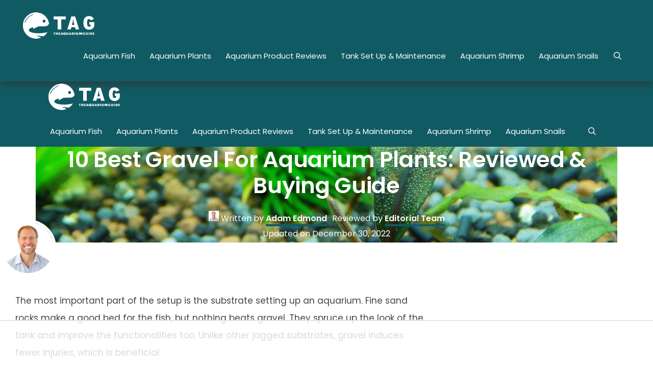

--- FILE ---
content_type: text/html
request_url: https://api.intentiq.com/profiles_engine/ProfilesEngineServlet?at=39&mi=10&dpi=936734067&pt=17&dpn=1&iiqidtype=2&iiqpcid=5d9af3d7-69cc-4b1f-b8dd-e50c027e71ac&iiqpciddate=1768950683131&pcid=f04142d3-4205-4435-b7ca-02beda1efd1b&idtype=3&gdpr=0&japs=false&jaesc=0&jafc=0&jaensc=0&jsver=0.33&testGroup=A&source=pbjs&ABTestingConfigurationSource=group&abtg=A&vrref=https%3A%2F%2Ftheaquariumguide.com
body_size: 54
content:
{"abPercentage":97,"adt":1,"ct":2,"isOptedOut":false,"data":{"eids":[]},"dbsaved":"false","ls":true,"cttl":86400000,"abTestUuid":"g_bdef07ca-d333-47de-baf9-8cdecf0edfd6","tc":9,"sid":-2137617731}

--- FILE ---
content_type: text/html; charset=utf-8
request_url: https://www.google.com/recaptcha/api2/aframe
body_size: 267
content:
<!DOCTYPE HTML><html><head><meta http-equiv="content-type" content="text/html; charset=UTF-8"></head><body><script nonce="g6A3AZMfkeisP4i47go3Qw">/** Anti-fraud and anti-abuse applications only. See google.com/recaptcha */ try{var clients={'sodar':'https://pagead2.googlesyndication.com/pagead/sodar?'};window.addEventListener("message",function(a){try{if(a.source===window.parent){var b=JSON.parse(a.data);var c=clients[b['id']];if(c){var d=document.createElement('img');d.src=c+b['params']+'&rc='+(localStorage.getItem("rc::a")?sessionStorage.getItem("rc::b"):"");window.document.body.appendChild(d);sessionStorage.setItem("rc::e",parseInt(sessionStorage.getItem("rc::e")||0)+1);localStorage.setItem("rc::h",'1768950693292');}}}catch(b){}});window.parent.postMessage("_grecaptcha_ready", "*");}catch(b){}</script></body></html>

--- FILE ---
content_type: text/css
request_url: https://theaquariumguide.com/wp-content/uploads/elementor/css/post-16067.css?ver=1768828195
body_size: 1322
content:
.elementor-16067 .elementor-element.elementor-element-04304e0{--display:flex;--flex-direction:column;--container-widget-width:100%;--container-widget-height:initial;--container-widget-flex-grow:0;--container-widget-align-self:initial;--flex-wrap-mobile:wrap;--padding-top:0px;--padding-bottom:0px;--padding-left:0px;--padding-right:0px;}.elementor-16067 .elementor-element.elementor-element-04304e0:not(.elementor-motion-effects-element-type-background), .elementor-16067 .elementor-element.elementor-element-04304e0 > .elementor-motion-effects-container > .elementor-motion-effects-layer{background-color:var( --e-global-color-e8a8b78 );}.elementor-16067 .elementor-element.elementor-element-3620fb3{--display:flex;--flex-direction:row;--container-widget-width:initial;--container-widget-height:100%;--container-widget-flex-grow:1;--container-widget-align-self:stretch;--flex-wrap-mobile:wrap;--padding-top:15px;--padding-bottom:15px;--padding-left:15px;--padding-right:15px;}.elementor-16067 .elementor-element.elementor-element-3620fb3.e-con{--align-self:center;}.elementor-16067 .elementor-element.elementor-element-e76554a{--display:flex;--flex-direction:column;--container-widget-width:100%;--container-widget-height:initial;--container-widget-flex-grow:0;--container-widget-align-self:initial;--flex-wrap-mobile:wrap;--justify-content:center;--padding-top:15px;--padding-bottom:15px;--padding-left:15px;--padding-right:15px;}.elementor-16067 .elementor-element.elementor-element-e76554a.e-con{--flex-grow:0;--flex-shrink:0;}.elementor-widget-theme-site-logo .widget-image-caption{color:var( --e-global-color-text );font-family:var( --e-global-typography-text-font-family ), Sans-serif;font-weight:var( --e-global-typography-text-font-weight );}.elementor-16067 .elementor-element.elementor-element-006e943{text-align:center;}.elementor-widget-text-editor{font-family:var( --e-global-typography-text-font-family ), Sans-serif;font-weight:var( --e-global-typography-text-font-weight );color:var( --e-global-color-text );}.elementor-widget-text-editor.elementor-drop-cap-view-stacked .elementor-drop-cap{background-color:var( --e-global-color-primary );}.elementor-widget-text-editor.elementor-drop-cap-view-framed .elementor-drop-cap, .elementor-widget-text-editor.elementor-drop-cap-view-default .elementor-drop-cap{color:var( --e-global-color-primary );border-color:var( --e-global-color-primary );}.elementor-16067 .elementor-element.elementor-element-f6d14e2{text-align:left;font-family:"Poppins", Sans-serif;font-size:18px;font-weight:400;color:#E8DEDE;}.elementor-widget-icon-list .elementor-icon-list-item:not(:last-child):after{border-color:var( --e-global-color-text );}.elementor-widget-icon-list .elementor-icon-list-icon i{color:var( --e-global-color-primary );}.elementor-widget-icon-list .elementor-icon-list-icon svg{fill:var( --e-global-color-primary );}.elementor-widget-icon-list .elementor-icon-list-item > .elementor-icon-list-text, .elementor-widget-icon-list .elementor-icon-list-item > a{font-family:var( --e-global-typography-text-font-family ), Sans-serif;font-weight:var( --e-global-typography-text-font-weight );}.elementor-widget-icon-list .elementor-icon-list-text{color:var( --e-global-color-secondary );}.elementor-16067 .elementor-element.elementor-element-0b27a5f .elementor-icon-list-item:not(:last-child):after{content:"";height:54%;border-color:#ddd;}.elementor-16067 .elementor-element.elementor-element-0b27a5f .elementor-icon-list-items:not(.elementor-inline-items) .elementor-icon-list-item:not(:last-child):after{border-block-start-style:dotted;border-block-start-width:1px;}.elementor-16067 .elementor-element.elementor-element-0b27a5f .elementor-icon-list-items.elementor-inline-items .elementor-icon-list-item:not(:last-child):after{border-inline-start-style:dotted;}.elementor-16067 .elementor-element.elementor-element-0b27a5f .elementor-inline-items .elementor-icon-list-item:not(:last-child):after{border-inline-start-width:1px;}.elementor-16067 .elementor-element.elementor-element-0b27a5f .elementor-icon-list-icon i{transition:color 0.3s;}.elementor-16067 .elementor-element.elementor-element-0b27a5f .elementor-icon-list-icon svg{transition:fill 0.3s;}.elementor-16067 .elementor-element.elementor-element-0b27a5f{--e-icon-list-icon-size:14px;--icon-vertical-offset:0px;}.elementor-16067 .elementor-element.elementor-element-0b27a5f .elementor-icon-list-text{color:#FFFFFF;transition:color 0.3s;}.elementor-16067 .elementor-element.elementor-element-5eb4ba8{--display:flex;--align-items:center;--container-widget-width:calc( ( 1 - var( --container-widget-flex-grow ) ) * 100% );--padding-top:15px;--padding-bottom:15px;--padding-left:15px;--padding-right:15px;}.elementor-16067 .elementor-element.elementor-element-5eb4ba8.e-con{--flex-grow:0;--flex-shrink:0;}.elementor-16067 .elementor-element.elementor-element-0159573 > .elementor-widget-container{margin:20px 0px 030px 0px;}.elementor-16067 .elementor-element.elementor-element-0159573.elementor-element{--align-self:center;}.elementor-16067 .elementor-element.elementor-element-0159573{text-align:center;font-family:"Poppins", Sans-serif;font-size:20px;font-weight:400;text-transform:uppercase;line-height:1.5px;color:#FFFFFF;}.elementor-16067 .elementor-element.elementor-element-0a4acc3 > .elementor-widget-container{margin:20px 0px 0px 0px;}.elementor-16067 .elementor-element.elementor-element-0a4acc3.elementor-element{--align-self:center;}.elementor-16067 .elementor-element.elementor-element-5f77ed0{--display:flex;--align-items:center;--container-widget-width:calc( ( 1 - var( --container-widget-flex-grow ) ) * 100% );}.elementor-16067 .elementor-element.elementor-element-ae3c848 > .elementor-widget-container{margin:20px 0px 30px 0px;}.elementor-16067 .elementor-element.elementor-element-ae3c848.elementor-element{--align-self:center;}.elementor-16067 .elementor-element.elementor-element-ae3c848{text-align:center;font-family:"Poppins", Sans-serif;font-size:20px;font-weight:400;text-transform:uppercase;line-height:1.5px;color:#FFFFFF;}.elementor-16067 .elementor-element.elementor-element-12890e4 > .elementor-widget-container{margin:20px 0px 0px 0px;}.elementor-16067 .elementor-element.elementor-element-12890e4{text-align:left;font-family:"Poppins", Sans-serif;font-weight:400;color:#E8DEDE;}.elementor-widget-heading .elementor-heading-title{font-family:var( --e-global-typography-primary-font-family ), Sans-serif;font-weight:var( --e-global-typography-primary-font-weight );color:var( --e-global-color-primary );}.elementor-16067 .elementor-element.elementor-element-79fdf7b{text-align:center;}.elementor-16067 .elementor-element.elementor-element-79fdf7b .elementor-heading-title{font-family:"Poppins", Sans-serif;font-size:18px;font-weight:400;text-transform:uppercase;color:#FFF6F6;}.elementor-16067 .elementor-element.elementor-element-a388d84{--grid-template-columns:repeat(0, auto);--grid-column-gap:5px;--grid-row-gap:0px;}.elementor-16067 .elementor-element.elementor-element-a388d84 .elementor-widget-container{text-align:center;}.elementor-16067 .elementor-element.elementor-element-fc68dce{--display:flex;--flex-direction:column;--container-widget-width:100%;--container-widget-height:initial;--container-widget-flex-grow:0;--container-widget-align-self:initial;--flex-wrap-mobile:wrap;--padding-top:10px;--padding-bottom:10px;--padding-left:10px;--padding-right:10px;}.elementor-16067 .elementor-element.elementor-element-fc68dce:not(.elementor-motion-effects-element-type-background), .elementor-16067 .elementor-element.elementor-element-fc68dce > .elementor-motion-effects-container > .elementor-motion-effects-layer{background-color:#105B63F7;}.elementor-16067 .elementor-element.elementor-element-508d399{text-align:center;}.elementor-16067 .elementor-element.elementor-element-508d399 .elementor-heading-title{font-family:"Poppins", Sans-serif;font-size:18px;font-weight:600;color:var( --e-global-color-35c7e774 );}.elementor-theme-builder-content-area{height:400px;}.elementor-location-header:before, .elementor-location-footer:before{content:"";display:table;clear:both;}@media(min-width:768px){.elementor-16067 .elementor-element.elementor-element-e76554a{--width:35%;}.elementor-16067 .elementor-element.elementor-element-5eb4ba8{--width:31%;}.elementor-16067 .elementor-element.elementor-element-5f77ed0{--width:34%;}}

--- FILE ---
content_type: text/css
request_url: https://theaquariumguide.com/wp-content/uploads/elementor/css/post-4750.css?ver=1768828266
body_size: 1417
content:
.elementor-4750 .elementor-element.elementor-element-0411cc3{--display:flex;--min-height:350px;--flex-direction:row;--container-widget-width:calc( ( 1 - var( --container-widget-flex-grow ) ) * 100% );--container-widget-height:100%;--container-widget-flex-grow:1;--container-widget-align-self:stretch;--flex-wrap-mobile:wrap;--align-items:stretch;--gap:10px 10px;--row-gap:10px;--column-gap:10px;--overlay-opacity:0.5;--margin-top:0px;--margin-bottom:0px;--margin-left:0px;--margin-right:0px;}.elementor-4750 .elementor-element.elementor-element-0411cc3::before, .elementor-4750 .elementor-element.elementor-element-0411cc3 > .elementor-background-video-container::before, .elementor-4750 .elementor-element.elementor-element-0411cc3 > .e-con-inner > .elementor-background-video-container::before, .elementor-4750 .elementor-element.elementor-element-0411cc3 > .elementor-background-slideshow::before, .elementor-4750 .elementor-element.elementor-element-0411cc3 > .e-con-inner > .elementor-background-slideshow::before, .elementor-4750 .elementor-element.elementor-element-0411cc3 > .elementor-motion-effects-container > .elementor-motion-effects-layer::before{background-color:transparent;--background-overlay:'';background-image:linear-gradient(180deg, #000000 0%, rgba(0,0,0,0.5) 100%);}.elementor-4750 .elementor-element.elementor-element-0411cc3:not(.elementor-motion-effects-element-type-background), .elementor-4750 .elementor-element.elementor-element-0411cc3 > .elementor-motion-effects-container > .elementor-motion-effects-layer{background-position:center center;background-repeat:no-repeat;background-size:cover;}.elementor-4750 .elementor-element.elementor-element-4503ff1{--display:flex;}.elementor-widget-theme-post-title .elementor-heading-title{font-family:var( --e-global-typography-primary-font-family ), Sans-serif;font-weight:var( --e-global-typography-primary-font-weight );color:var( --e-global-color-primary );}.elementor-4750 .elementor-element.elementor-element-3bd932f{text-align:center;}.elementor-4750 .elementor-element.elementor-element-3bd932f .elementor-heading-title{font-size:43px;font-weight:600;text-transform:capitalize;letter-spacing:-0.3px;color:#ffffff;}.elementor-4750 .elementor-element.elementor-element-11c904bd{margin-top:-45px;margin-bottom:0px;}.elementor-widget-image .widget-image-caption{color:var( --e-global-color-text );font-family:var( --e-global-typography-text-font-family ), Sans-serif;font-weight:var( --e-global-typography-text-font-weight );}.elementor-4750 .elementor-element.elementor-element-3137d5c9 > .elementor-widget-container{margin:-12px 0px 0px 0px;}.elementor-4750 .elementor-element.elementor-element-3137d5c9 img{width:100px;border-style:solid;border-width:5px 5px 5px 5px;border-color:#ffffff;border-radius:100% 100% 100% 100%;}.elementor-4750 .elementor-element.elementor-element-55d7a32c > .elementor-container{max-width:1200px;}.elementor-4750 .elementor-element.elementor-element-55d7a32c{margin-top:24px;margin-bottom:24px;}.elementor-4750 .elementor-element.elementor-element-3f22f5c9 > .elementor-element-populated{margin:0px 0px 0px 30px;--e-column-margin-right:0px;--e-column-margin-left:30px;}.elementor-widget-theme-post-content{color:var( --e-global-color-text );font-family:var( --e-global-typography-text-font-family ), Sans-serif;font-weight:var( --e-global-typography-text-font-weight );}.elementor-4750 .elementor-element.elementor-element-204bbe7{width:var( --container-widget-width, 100% );max-width:100%;--container-widget-width:100%;--container-widget-flex-grow:0;color:#444444;font-family:"Poppins", Sans-serif;font-size:17px;line-height:2em;}.elementor-4750 .elementor-element.elementor-element-5c0881d > .elementor-widget-container{padding:0px 5px 0px 5px;}.elementor-4750 .elementor-element.elementor-element-457e5469 > .elementor-container{max-width:800px;}.elementor-4750 .elementor-element.elementor-element-457e5469{margin-top:0px;margin-bottom:30px;}.elementor-widget-post-navigation span.post-navigation__prev--label{color:var( --e-global-color-text );}.elementor-widget-post-navigation span.post-navigation__next--label{color:var( --e-global-color-text );}.elementor-widget-post-navigation span.post-navigation__prev--label, .elementor-widget-post-navigation span.post-navigation__next--label{font-family:var( --e-global-typography-secondary-font-family ), Sans-serif;font-weight:var( --e-global-typography-secondary-font-weight );}.elementor-widget-post-navigation span.post-navigation__prev--title, .elementor-widget-post-navigation span.post-navigation__next--title{color:var( --e-global-color-secondary );font-family:var( --e-global-typography-secondary-font-family ), Sans-serif;font-weight:var( --e-global-typography-secondary-font-weight );}.elementor-4750 .elementor-element.elementor-element-23cdea57:not(.elementor-motion-effects-element-type-background), .elementor-4750 .elementor-element.elementor-element-23cdea57 > .elementor-motion-effects-container > .elementor-motion-effects-layer{background-color:#ededed;}.elementor-4750 .elementor-element.elementor-element-23cdea57 > .elementor-container{max-width:800px;}.elementor-4750 .elementor-element.elementor-element-23cdea57{transition:background 0.3s, border 0.3s, border-radius 0.3s, box-shadow 0.3s;padding:30px 0px 30px 0px;}.elementor-4750 .elementor-element.elementor-element-23cdea57 > .elementor-background-overlay{transition:background 0.3s, border-radius 0.3s, opacity 0.3s;}body.elementor-page-4750:not(.elementor-motion-effects-element-type-background), body.elementor-page-4750 > .elementor-motion-effects-container > .elementor-motion-effects-layer{background-color:#ffffff;}@media(max-width:1024px){.elementor-4750 .elementor-element.elementor-element-0411cc3:not(.elementor-motion-effects-element-type-background), .elementor-4750 .elementor-element.elementor-element-0411cc3 > .elementor-motion-effects-container > .elementor-motion-effects-layer{background-repeat:no-repeat;}.elementor-4750 .elementor-element.elementor-element-3f22f5c9 > .elementor-element-populated{margin:10px 10px 10px 10px;--e-column-margin-right:10px;--e-column-margin-left:10px;}.elementor-4750 .elementor-element.elementor-element-7f7fe42a > .elementor-element-populated{margin:10px 10px 10px 10px;--e-column-margin-right:10px;--e-column-margin-left:10px;}}@media(max-width:767px){.elementor-4750 .elementor-element.elementor-element-3f22f5c9{width:100%;}.elementor-4750 .elementor-element.elementor-element-3f22f5c9 > .elementor-widget-wrap > .elementor-widget:not(.elementor-widget__width-auto):not(.elementor-widget__width-initial):not(:last-child):not(.elementor-absolute){margin-bottom:0px;}.elementor-4750 .elementor-element.elementor-element-3f22f5c9 > .elementor-element-populated{padding:0px 0px 0px 0px;}}@media(min-width:768px){.elementor-4750 .elementor-element.elementor-element-0411cc3{--content-width:700px;}.elementor-4750 .elementor-element.elementor-element-3f22f5c9{width:70%;}.elementor-4750 .elementor-element.elementor-element-7f7fe42a{width:29.926%;}}@media(max-width:1024px) and (min-width:768px){.elementor-4750 .elementor-element.elementor-element-3f22f5c9{width:100%;}.elementor-4750 .elementor-element.elementor-element-7f7fe42a{width:100%;}}/* Start custom CSS for container, class: .elementor-element-0411cc3 */.single-post-featured-img {
max-width: 1140px;
margin: 0 auto;
background-repeat: no-repeat;
background-size: cover;
}/* End custom CSS */
/* Start custom CSS for column, class: .elementor-element-7f7fe42a */.elementor-4750 .elementor-element.elementor-element-7f7fe42a img{
    max-width: 100%;
}/* End custom CSS */

--- FILE ---
content_type: text/css
request_url: https://ads.adthrive.com/sites/5a96b0b70c6cf1432e57da5f/ads.min.css
body_size: 728
content:
.adthrive-footer {
z-index:10000001 !important;
}

.adthrive-ad {
clear: both;
}

.adthrive-sidebar {
    background-color: #F5F9FA;
    margin-bottom: 30px;
    padding: 30px 30px 15px 30px;
    font-size: 16px;
    line-height: 24px;
}

/* confirm click footer ad fix test */
body.adthrive-device-phone .adthrive-footer.adthrive-sticky {
padding-top:0px;
overflow:visible !important;
border-top:0px !important;
}
body.adthrive-device-phone .adthrive-sticky.adthrive-footer>.adthrive-close {
top:-25px !important;
right:0px !important;
border-radius: 0px !important;
line-height: 24px !important;
font-size: 24px !important;
}
/* confirm click footer ad fix test  end */

/*mobile sticky video close button adjustment */
.adthrive-device-phone .adthrive-player-close{
 font-size: 14px;
 height: 40px;
 top: 174px;
 border-radius: 0px;
}

--- FILE ---
content_type: text/plain
request_url: https://rtb.openx.net/openrtbb/prebidjs
body_size: -224
content:
{"id":"04882fbc-f11f-4547-9aa9-5513a0292619","nbr":0}

--- FILE ---
content_type: text/plain
request_url: https://rtb.openx.net/openrtbb/prebidjs
body_size: -224
content:
{"id":"65ea256a-d4df-4318-8f40-5639740acdd1","nbr":0}

--- FILE ---
content_type: text/plain
request_url: https://rtb.openx.net/openrtbb/prebidjs
body_size: -224
content:
{"id":"55b809ce-a05a-4c23-9394-cf42467a607b","nbr":0}

--- FILE ---
content_type: text/plain; charset=UTF-8
request_url: https://at.teads.tv/fpc?analytics_tag_id=PUB_17002&tfpvi=&gdpr_consent=&gdpr_status=22&gdpr_reason=220&ccpa_consent=&sv=prebid-v1
body_size: 52
content:
MWI2Njg3YWEtZmQ2YS00MWE4LWJjY2MtNDNiZGIxNTc3ZGY0IzYw

--- FILE ---
content_type: text/plain
request_url: https://rtb.openx.net/openrtbb/prebidjs
body_size: -224
content:
{"id":"2f43d132-824d-4d38-b3c8-a2c246bd935a","nbr":0}

--- FILE ---
content_type: text/plain
request_url: https://rtb.openx.net/openrtbb/prebidjs
body_size: -224
content:
{"id":"d9c95399-cfc7-4d6e-84cf-e93641140e7b","nbr":0}

--- FILE ---
content_type: text/plain
request_url: https://rtb.openx.net/openrtbb/prebidjs
body_size: -84
content:
{"id":"02ec02cf-3ad3-45f7-b7bb-2b958c685948","nbr":0}

--- FILE ---
content_type: text/plain
request_url: https://rtb.openx.net/openrtbb/prebidjs
body_size: -224
content:
{"id":"b69a4b38-e16b-4deb-a88e-0af5d4fa2adc","nbr":0}

--- FILE ---
content_type: text/plain
request_url: https://rtb.openx.net/openrtbb/prebidjs
body_size: -224
content:
{"id":"0bb1a549-983f-45be-b2ad-2cd855e375b3","nbr":0}

--- FILE ---
content_type: text/plain
request_url: https://rtb.openx.net/openrtbb/prebidjs
body_size: -224
content:
{"id":"df8620b0-ab9d-460a-8c79-70e216bfe457","nbr":0}

--- FILE ---
content_type: text/plain
request_url: https://rtb.openx.net/openrtbb/prebidjs
body_size: -224
content:
{"id":"cb65ab91-dcab-4a0f-9143-5241c5a167e5","nbr":0}

--- FILE ---
content_type: text/plain
request_url: https://rtb.openx.net/openrtbb/prebidjs
body_size: -224
content:
{"id":"8c4a73ec-c967-4add-a1f9-99867313d5c3","nbr":0}